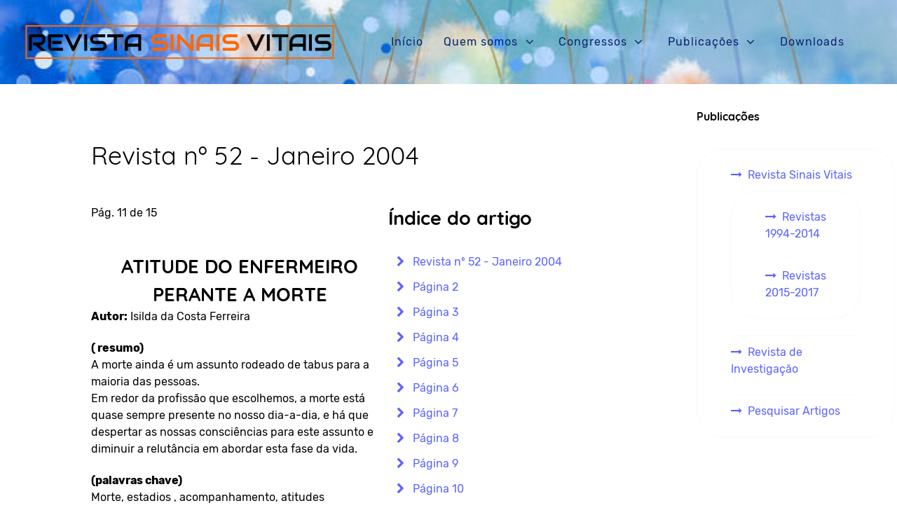

--- FILE ---
content_type: text/html; charset=utf-8
request_url: https://sinaisvitais.pt/index.php/revista-sinais-vitais-publicacoes-78/revistas-1994-2014/18-revistas-2004-e-2005/253-revista-no-52-janeiro-2004?start=10
body_size: 21709
content:
<!DOCTYPE html>
<html lang="pt-PT" dir="ltr">
        <head>
    
            <meta name="viewport" content="width=device-width, initial-scale=1.0">
        <meta http-equiv="X-UA-Compatible" content="IE=edge" />
        

        
            
    <meta charset="utf-8" />
	<base href="https://sinaisvitais.pt/index.php/revista-sinais-vitais-publicacoes-78/revistas-1994-2014/18-revistas-2004-e-2005/253-revista-no-52-janeiro-2004" />
	<title>Revista nº 52 - Janeiro 2004</title>
	<link href="/favicon.ico" rel="shortcut icon" type="image/vnd.microsoft.icon" />
	<link href="/plugins/system/jce/css/content.css?aa754b1f19c7df490be4b958cf085e7c" rel="stylesheet" />
	<link href="/media/gantry5/assets/css/font-awesome.min.css" rel="stylesheet" />
	<link href="/media/gantry5/engines/nucleus/css-compiled/nucleus.css" rel="stylesheet" />
	<link href="/templates/rt_manticore/custom/css-compiled/manticore_11.css" rel="stylesheet" />
	<link href="/media/gantry5/assets/css/bootstrap-gantry.css" rel="stylesheet" />
	<link href="/media/gantry5/engines/nucleus/css-compiled/joomla.css" rel="stylesheet" />
	<link href="/media/jui/css/icomoon.css" rel="stylesheet" />
	<link href="/templates/rt_manticore/custom/css-compiled/manticore-joomla_11.css" rel="stylesheet" />
	<link href="/templates/rt_manticore/custom/css-compiled/custom_11.css" rel="stylesheet" />
	<script src="/media/jui/js/jquery.min.js?a714e37e3bb23ce65901629dcd156fc0"></script>
	<script src="/media/jui/js/jquery-noconflict.js?a714e37e3bb23ce65901629dcd156fc0"></script>
	<script src="/media/jui/js/jquery-migrate.min.js?a714e37e3bb23ce65901629dcd156fc0"></script>
	<script src="/media/jui/js/bootstrap.min.js?a714e37e3bb23ce65901629dcd156fc0"></script>
	<script src="/media/system/js/caption.js?a714e37e3bb23ce65901629dcd156fc0"></script>
	<script src="/media/jui/js/jquery.ui.core.min.js?a714e37e3bb23ce65901629dcd156fc0"></script>
	<script>
jQuery(function($){ initTooltips(); $("body").on("subform-row-add", initTooltips); function initTooltips (event, container) { container = container || document;$(container).find(".hasTooltip").tooltip({"html": true,"container": "body"});} });jQuery(window).on('load',  function() {
				new JCaption('img.caption');
			});
	</script>

    <!--[if (gte IE 8)&(lte IE 9)]>
        <script type="text/javascript" src="/media/gantry5/assets/js/html5shiv-printshiv.min.js"></script>
        <link rel="stylesheet" href="/media/gantry5/engines/nucleus/css/nucleus-ie9.css" type="text/css"/>
        <script type="text/javascript" src="/media/gantry5/assets/js/matchmedia.polyfill.js"></script>
        <![endif]-->
                        
</head>

    <body class="gantry site com_content view-article no-layout no-task dir-ltr itemid-605 outline-11 g-offcanvas-left g-default g-style-preset1">
        
                    

        <div id="g-offcanvas"  data-g-offcanvas-swipe="0" data-g-offcanvas-css3="1">
                        <div class="g-grid">                        

        <div class="g-block size-100">
             <div id="mobile-menu-3851-particle" class="g-content g-particle">            <div id="g-mobilemenu-container" data-g-menu-breakpoint="51rem"></div>
            </div>
        </div>
            </div>
    </div>
        <div id="g-page-surround">
            <div class="g-offcanvas-hide g-offcanvas-toggle" role="navigation" data-offcanvas-toggle aria-controls="g-offcanvas" aria-expanded="false"><i class="fa fa-fw fa-bars"></i></div>                        

                                
                <section id="g-navigation">
                                        <div class="g-grid">                        

        <div class="g-block size-40">
             <div id="logo-8609-particle" class="g-content g-particle">            <a href="/" class="g-logo" target="_self" title="MantiCore" rel="home">
    
            <img src="/templates/rt_manticore/custom/images/images/logo_sv15.png?64de5eaa" alt="MantiCore" />
    
            </a>
            </div>
        </div>
                    

        <div class="g-block size-60">
             <div id="menu-3401-particle" class="g-content g-particle">            <nav class="g-main-nav" data-g-hover-expand="true">
        <ul class="g-toplevel">
                                                                                                        
        
                        
        
                
        <li class="g-menu-item g-menu-item-type-component g-menu-item-21 g-standard  ">
            <a class="g-menu-item-container" href="/index.php">
                                                                <span class="g-menu-item-content">
                                    <span class="g-menu-item-title">Início</span>
            
                    </span>
                                                </a>
                                </li>
    
                                                                                        
        
                        
        
                
        <li class="g-menu-item g-menu-item-type-component g-menu-item-35 g-parent g-standard g-menu-item-link-parent ">
            <a class="g-menu-item-container" href="/index.php/apresentacao-mainmenu-81">
                                                                <span class="g-menu-item-content">
                                    <span class="g-menu-item-title">Quem somos</span>
            
                    </span>
                    <span class="g-menu-parent-indicator" data-g-menuparent=""></span>                            </a>
                                                        <ul class="g-dropdown g-inactive g-fade g-dropdown-right">
            <li class="g-dropdown-column">
                        <div class="g-grid">
                        <div class="g-block size-100">
            <ul class="g-sublevel">
                <li class="g-level-1 g-go-back">
                    <a class="g-menu-item-container" href="#" data-g-menuparent=""><span>Back</span></a>
                </li>
                                                                                                            
        
                        
        
                
        <li class="g-menu-item g-menu-item-type-component g-menu-item-72  ">
            <a class="g-menu-item-container" href="/index.php/apresentacao-mainmenu-81/contactos">
                                                                <span class="g-menu-item-content">
                                    <span class="g-menu-item-title">Contactos</span>
            
                    </span>
                                                </a>
                                </li>
    
    
            </ul>
        </div>
            </div>

            </li>
        </ul>
            </li>
    
                                                                                        
        
                        
        
                
        <li class="g-menu-item g-menu-item-type-separator g-menu-item-342 g-parent g-standard  ">
            <div class="g-menu-item-container" data-g-menuparent="">                                                                            <span class="g-separator g-menu-item-content">            <span class="g-menu-item-title">Congressos</span>
            </span>
                                            <span class="g-menu-parent-indicator"></span>                            </div>                                            <ul class="g-dropdown g-inactive g-fade g-dropdown-right">
            <li class="g-dropdown-column">
                        <div class="g-grid">
                        <div class="g-block size-100">
            <ul class="g-sublevel">
                <li class="g-level-1 g-go-back">
                    <a class="g-menu-item-container" href="#" data-g-menuparent=""><span>Back</span></a>
                </li>
                                                                                                            
        
                        
        
                
        <li class="g-menu-item g-menu-item-type-component g-menu-item-551  ">
            <a class="g-menu-item-container" href="/index.php/congressos/congressos-anteriores1">
                                                                <span class="g-menu-item-content">
                                    <span class="g-menu-item-title">Congressos anteriores</span>
            
                    </span>
                                                </a>
                                </li>
    
    
            </ul>
        </div>
            </div>

            </li>
        </ul>
            </li>
    
                                                                                        
        
                        
        
                
        <li class="g-menu-item g-menu-item-type-url g-menu-item-457 g-parent g-standard g-menu-item-link-parent ">
            <a class="g-menu-item-container" href="http://www.sinaisvitais.pt/index.php/revista-sinais-vitais-publicacoes-78" title="Publicações">
                                                                <span class="g-menu-item-content">
                                    <span class="g-menu-item-title">Publicações</span>
            
                    </span>
                    <span class="g-menu-parent-indicator" data-g-menuparent=""></span>                            </a>
                                                        <ul class="g-dropdown g-inactive g-fade g-dropdown-right">
            <li class="g-dropdown-column">
                        <div class="g-grid">
                        <div class="g-block size-100">
            <ul class="g-sublevel">
                <li class="g-level-1 g-go-back">
                    <a class="g-menu-item-container" href="#" data-g-menuparent=""><span>Back</span></a>
                </li>
                                                                                                            
        
                        
        
                
        <li class="g-menu-item g-menu-item-type-url g-menu-item-655  ">
            <a class="g-menu-item-container" href="http://www.sinaisvitais.pt/index.php/revista-sinais-vitais-publicacoes-78">
                                                                <span class="g-menu-item-content">
                                    <span class="g-menu-item-title">Revista Sinais Vitais</span>
            
                    </span>
                                                </a>
                                </li>
    
                                                                                        
        
                        
        
                
        <li class="g-menu-item g-menu-item-type-component g-menu-item-884  ">
            <a class="g-menu-item-container" href="/index.php/revista-sinais-vitais/blog">
                                                                <span class="g-menu-item-content">
                                    <span class="g-menu-item-title">Revista Sinais Vitais WEB</span>
            
                    </span>
                                                </a>
                                </li>
    
                                                                                        
        
                        
        
                
        <li class="g-menu-item g-menu-item-type-component g-menu-item-458  ">
            <a class="g-menu-item-container" href="/index.php/revista-sinais-vitais/revista-investigacao-enfermagem">
                                                                <span class="g-menu-item-content">
                                    <span class="g-menu-item-title">Revista Investigação em Enfermagem</span>
            
                    </span>
                                                </a>
                                </li>
    
    
            </ul>
        </div>
            </div>

            </li>
        </ul>
            </li>
    
                                                                                        
        
                        
        
                
        <li class="g-menu-item g-menu-item-type-component g-menu-item-444 g-standard  ">
            <a class="g-menu-item-container" href="/index.php/documentos-uteis">
                                                                <span class="g-menu-item-content">
                                    <span class="g-menu-item-title">Downloads</span>
            
                    </span>
                                                </a>
                                </li>
    
    
        </ul>
    </nav>
            </div>
        </div>
            </div>
            
    </section>
                
                                
    
    
                <section id="g-container-main" class="g-wrapper">
                            <div class="g-grid">                        

        <div class="g-block size-75">
             <main id="g-mainbar" class="section-horizontal-paddings">
                                        <div class="g-grid">                        

        <div class="g-block size-100">
             <div class="g-content">
                                                            <div class="platform-content row-fluid"><div class="span12"><div class="item-page" itemscope itemtype="https://schema.org/Article">
	<meta itemprop="inLanguage" content="pt-PT" />
	
		
			<div class="page-header">
		<h2 itemprop="headline">
			Revista nº 52 - Janeiro 2004		</h2>
							</div>
					
		
	
	
		
							<div class="pull-right article-index">

		<h3>Índice do artigo</h3>
	
	<ul class="nav nav-tabs nav-stacked">
					<li class="toclink">
			<a href="/index.php/revista-sinais-vitais-publicacoes-78/revistas-1994-2014/18-revistas-2004-e-2005/253-revista-no-52-janeiro-2004" class="toclink">
				Revista nº 52 - Janeiro 2004			</a>
		</li>
					<li>
			<a href="/index.php/revista-sinais-vitais-publicacoes-78/revistas-1994-2014/18-revistas-2004-e-2005/253-revista-no-52-janeiro-2004?start=1" class="toclink">
				Página 2			</a>
		</li>
					<li>
			<a href="/index.php/revista-sinais-vitais-publicacoes-78/revistas-1994-2014/18-revistas-2004-e-2005/253-revista-no-52-janeiro-2004?start=2" class="toclink">
				Página 3			</a>
		</li>
					<li>
			<a href="/index.php/revista-sinais-vitais-publicacoes-78/revistas-1994-2014/18-revistas-2004-e-2005/253-revista-no-52-janeiro-2004?start=3" class="toclink">
				Página 4			</a>
		</li>
					<li>
			<a href="/index.php/revista-sinais-vitais-publicacoes-78/revistas-1994-2014/18-revistas-2004-e-2005/253-revista-no-52-janeiro-2004?start=4" class="toclink">
				Página 5			</a>
		</li>
					<li>
			<a href="/index.php/revista-sinais-vitais-publicacoes-78/revistas-1994-2014/18-revistas-2004-e-2005/253-revista-no-52-janeiro-2004?start=5" class="toclink">
				Página 6			</a>
		</li>
					<li>
			<a href="/index.php/revista-sinais-vitais-publicacoes-78/revistas-1994-2014/18-revistas-2004-e-2005/253-revista-no-52-janeiro-2004?start=6" class="toclink">
				Página 7			</a>
		</li>
					<li>
			<a href="/index.php/revista-sinais-vitais-publicacoes-78/revistas-1994-2014/18-revistas-2004-e-2005/253-revista-no-52-janeiro-2004?start=7" class="toclink">
				Página 8			</a>
		</li>
					<li>
			<a href="/index.php/revista-sinais-vitais-publicacoes-78/revistas-1994-2014/18-revistas-2004-e-2005/253-revista-no-52-janeiro-2004?start=8" class="toclink">
				Página 9			</a>
		</li>
					<li>
			<a href="/index.php/revista-sinais-vitais-publicacoes-78/revistas-1994-2014/18-revistas-2004-e-2005/253-revista-no-52-janeiro-2004?start=9" class="toclink">
				Página 10			</a>
		</li>
					<li class="active">
			<a href="/index.php/revista-sinais-vitais-publicacoes-78/revistas-1994-2014/18-revistas-2004-e-2005/253-revista-no-52-janeiro-2004?start=10" class="toclink active">
				Página 11			</a>
		</li>
					<li>
			<a href="/index.php/revista-sinais-vitais-publicacoes-78/revistas-1994-2014/18-revistas-2004-e-2005/253-revista-no-52-janeiro-2004?start=11" class="toclink">
				Página 12			</a>
		</li>
					<li>
			<a href="/index.php/revista-sinais-vitais-publicacoes-78/revistas-1994-2014/18-revistas-2004-e-2005/253-revista-no-52-janeiro-2004?start=12" class="toclink">
				Página 13			</a>
		</li>
					<li>
			<a href="/index.php/revista-sinais-vitais-publicacoes-78/revistas-1994-2014/18-revistas-2004-e-2005/253-revista-no-52-janeiro-2004?start=13" class="toclink">
				Página 14			</a>
		</li>
					<li>
			<a href="/index.php/revista-sinais-vitais-publicacoes-78/revistas-1994-2014/18-revistas-2004-e-2005/253-revista-no-52-janeiro-2004?start=14" class="toclink">
				Página 15			</a>
		</li>
					<li>
			<a href="/index.php/revista-sinais-vitais-publicacoes-78/revistas-1994-2014/18-revistas-2004-e-2005/253-revista-no-52-janeiro-2004?showall=1" class="toclink">
				Todas as páginas			</a>
		</li>
		</ul>
</div>
	<div itemprop="articleBody">
		<div class="pagenavcounter">Pág. 11 de 15</div>
<p>
	&nbsp;</p>
<h3 align="center" class="MsoNormal" style="margin: 0cm 0cm 0pt">
	ATITUDE DO ENFERMEIRO PERANTE A MORTE</h3>
<p align="left">
	<strong>Autor:</strong> Isilda da Costa Ferreira</p>
<p align="left">
	<strong>(&nbsp;resumo)&nbsp;</strong><br />
	A morte ainda é um assunto rodeado de tabus para a maioria das pessoas.<br />
	Em redor da profissão que escolhemos, a morte está quase sempre presente no nosso dia-a-dia, e há que despertar as nossas consciências para este assunto e diminuir a relutância em abordar esta fase da vida.</p>
<p align="left">
	<strong>(palavras chave)</strong><br />
	Morte, estadios , acompanhamento, atitudes inadequadas, necessidades, família, direitos.</p>
<p align="left">
	<strong>( pensamento)</strong><br />
	"Por vezes ajudo as pessoas a viver, às vezes ajudo - as a morrer, porém ajudo - as sempre sou enfermeira"<br />
	Reggy, Anderson</p>
<p>
	...=...<br />
	&nbsp;</p>
<p>
	&nbsp;</p>
<div class="pager"><ul>
	<li>
				<a href="/index.php/revista-sinais-vitais-publicacoes-78/revistas-1994-2014/18-revistas-2004-e-2005/253-revista-no-52-janeiro-2004?start=9" title="Página 10" aria-label="Anterior: Página 10 (Pág. 10 de 15)" rel="prev">
			<span class="icon-chevron-left" aria-hidden="true"></span> Anterior		</a>
			</li>
	<li>
				<a href="/index.php/revista-sinais-vitais-publicacoes-78/revistas-1994-2014/18-revistas-2004-e-2005/253-revista-no-52-janeiro-2004?start=11" title="Página 12" aria-label="Seguinte: Página 12 (Pág. 12 de 15)" rel="next">
			Seguinte <span class="icon-chevron-right" aria-hidden="true"></span>		</a>
			</li>
</ul>
</div>	</div>

	
	<ul class="pager pagenav">
	<li class="previous">
		<a class="hasTooltip" title="Revista nº 54 - Maio 2004" aria-label="Artigo anterior: Revista nº 54 - Maio 2004" href="/index.php/revista-sinais-vitais-publicacoes-78/revistas-1994-2014/18-revistas-2004-e-2005/252-revista-no-54-maio-2004" rel="prev">
			<span class="icon-chevron-left" aria-hidden="true"></span> <span aria-hidden="true">Anterior</span>		</a>
	</li>
	<li class="next">
		<a class="hasTooltip" title="Revista nº 53 - Março 2004" aria-label="Artigo seguinte: Revista nº 53 - Março 2004" href="/index.php/revista-sinais-vitais-publicacoes-78/revistas-1994-2014/18-revistas-2004-e-2005/254-revista-no-53-mar2004" rel="next">
			<span aria-hidden="true">Seguinte</span> <span class="icon-chevron-right" aria-hidden="true"></span>		</a>
	</li>
</ul>
							</div></div></div>
    
            
    </div>
        </div>
            </div>
            
    </main>
        </div>
                    

        <div class="g-block size-25">
             <aside id="g-aside">
                                        <div class="g-grid">                        

        <div class="g-block size-100">
             <div class="g-content">
                                    <div class="platform-content"><div class="moduletable ">
							<h3 class="g-title">Publicações</h3>
						<ul class="nav menu mod-list">
<li class="item-33 active deeper parent"><a href="/index.php/revista-sinais-vitais-publicacoes-78" >Revista Sinais Vitais</a><ul class="nav-child unstyled small"><li class="item-605 current active"><a href="/index.php/revista-sinais-vitais-publicacoes-78/revistas-1994-2014" >Revistas 1994-2014</a></li><li class="item-606"><a href="/index.php/revista-sinais-vitais-publicacoes-78/revistas-2015" >Revistas 2015-2017</a></li></ul></li><li class="item-34 parent"><a href="/index.php/revista-investigacao-enfermagem" >Revista de Investigação</a></li><li class="item-603"><a href="/index.php/pesquisar-artigos" >Pesquisar Artigos</a></li></ul>
		</div></div>
            
        </div>
        </div>
            </div>
            
    </aside>
        </div>
            </div>
    
    </section>
    
                    
                <section id="g-copyright" class="section-horizontal-paddings">
                                        <div class="g-grid">                        

        <div class="g-block size-100">
             <div id="copyright-2851-particle" class="g-content g-particle">            &copy;
        2023
    Revista Sinais Vitais
            </div>
        </div>
            </div>
            
    </section>
            
                        

        </div>
                    

                        <script type="text/javascript" src="/media/gantry5/assets/js/main.js"></script>
    

    

        
    </body>
</html>


--- FILE ---
content_type: text/css
request_url: https://sinaisvitais.pt/templates/rt_manticore/custom/css-compiled/custom_11.css
body_size: 64
content:
/*2ac1be0255ed8ae950c4910a0ee6cdff*/
/* @import "custom.scss" */